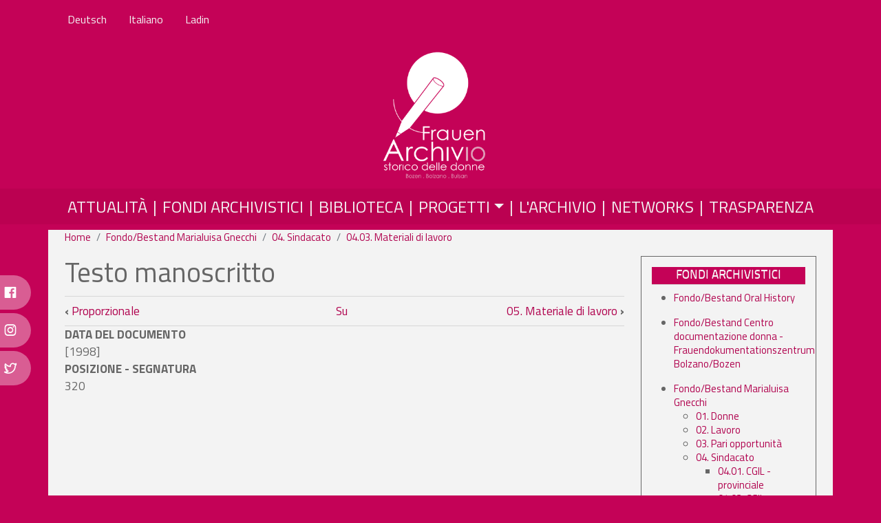

--- FILE ---
content_type: text/html; charset=UTF-8
request_url: https://archiviodonne.bz.it/it/node/1922
body_size: 5711
content:
<!DOCTYPE html>
<html lang="it" dir="ltr" prefix="content: http://purl.org/rss/1.0/modules/content/  dc: http://purl.org/dc/terms/  foaf: http://xmlns.com/foaf/0.1/  og: http://ogp.me/ns#  rdfs: http://www.w3.org/2000/01/rdf-schema#  schema: http://schema.org/  sioc: http://rdfs.org/sioc/ns#  sioct: http://rdfs.org/sioc/types#  skos: http://www.w3.org/2004/02/skos/core#  xsd: http://www.w3.org/2001/XMLSchema# ">
  <head>
    <meta charset="utf-8" />
<meta name="Generator" content="Drupal 9 (https://www.drupal.org)" />
<meta name="MobileOptimized" content="width" />
<meta name="HandheldFriendly" content="true" />
<meta name="viewport" content="width=device-width, initial-scale=1, shrink-to-fit=no" />
<meta http-equiv="x-ua-compatible" content="ie=edge" />
<link rel="icon" href="/sites/default/files/favicon.png" type="image/png" />
<link rel="alternate" hreflang="de" href="http://archiviodonne.bz.it/de/node/1922" />
<link rel="canonical" href="http://archiviodonne.bz.it/de/node/1922" />
<link rel="shortlink" href="http://archiviodonne.bz.it/de/node/1922" />
<link rel="prev" href="/it/node/1920" />
<link rel="up" href="/it/node/1908" />
<link rel="next" href="/it/node/1924" />

    <title>Testo manoscritto | Frauen Archiv</title>
    <link rel="stylesheet" media="all" href="/sites/default/files/css/css_oVz8udtXB7T-TOfUgHcTFoOMCti64Yf498kmWJ277BA.css" />
<link rel="stylesheet" media="all" href="/sites/default/files/css/css_CKfDLrQWq9yhQPZxSGfCXcZUg9fAlJV4MUZ0PPX8dRs.css" />
<link rel="stylesheet" media="all" href="https://unicons.iconscout.com/release/v4.0.0/css/line.css" />
<link rel="stylesheet" media="all" href="//cdn.jsdelivr.net/npm/bootstrap@5.1.3/dist/css/bootstrap.min.css" />
<link rel="stylesheet" media="all" href="/sites/default/files/css/css_P-2tAcH5940OmuE6IlWTezUIMnub9yGDNK8hgMKUdGk.css" />
<link rel="stylesheet" media="print" href="/sites/default/files/css/css_Y4H_4BqmgyCtG7E7YdseTs2qvy9C34c51kBamDdgark.css" />

    
  </head>
  <body class="layout-one-sidebar layout-sidebar-second page-node-1922 path-node node--type-book">
    <a href="#main-content" class="visually-hidden focusable skip-link">
      Salta al contenuto principale
    </a>
    
      <div class="dialog-off-canvas-main-canvas" data-off-canvas-main-canvas>
    <div id="page-wrapper">
  <div id="page">
    <header id="header" class="header" role="banner" aria-label="Intestazione del sito">
                        <nav class="navbar" id="navbar-top">
                            <div id="secondary__menu" class="container">
        <section class="row region region-secondary-menu">
            <div class="language-switcher-language-url language__switcher block block-language block-language-blocklanguage-interface" id="block-languageswitcher" role="navigation">
  
    
      <div class="content">
      

  <nav class="links nav links-inline"><span hreflang="en" data-drupal-link-system-path="node/1922" class="en nav-link"><a href="/en/node/1922" class="language-link" hreflang="en" data-drupal-link-system-path="node/1922">English</a></span><span hreflang="de" data-drupal-link-system-path="node/1922" class="de nav-link"><a href="/de/node/1922" class="language-link" hreflang="de" data-drupal-link-system-path="node/1922">Deutsch</a></span><span hreflang="it" data-drupal-link-system-path="node/1922" class="it nav-link is-active"><a href="/it/node/1922" class="language-link is-active" hreflang="it" data-drupal-link-system-path="node/1922">Italiano</a></span><span class="lad nav-link"><a href="/ladin">Ladin</a></span>
  </nav>

    </div>
  </div>

        </section>
    </div>

              
                                  </nav>
                <nav class="navbar navbar-expand-lg" id="navbar-main">
                              <a href="/it" title="Home" rel="home" class="navbar-brand">
              <img src="/sites/default/files/logo_frauenarchiv_new_0.png" alt="Home" class="img-fluid d-inline-block align-top" />
            
    </a>
    

                          <button class="navbar-toggler collapsed" type="button" data-bs-toggle="collapse" data-bs-target="#CollapsingNavbar" aria-controls="CollapsingNavbar" aria-expanded="false" aria-label="Toggle navigation"><span class="navbar-toggler-icon"></span></button>
              <div class="collapse navbar-collapse justify-content-end" id="CollapsingNavbar">
                                  <nav role="navigation" aria-labelledby="block-mainnavigation-menu" id="block-mainnavigation" class="block block-menu navigation menu--main">
            
  <h2 class="visually-hidden" id="block-mainnavigation-menu">Main navigation</h2>
  

        
              <ul class="clearfix nav navbar-nav">
                    <li class="nav-item">
                          <a href="/it/aktuelles" class="nav-link nav-link--it-aktuelles" data-drupal-link-system-path="aktuelles">Attualità</a>
              </li>
                <li class="nav-item">
                          <a href="/it/bestaende" class="nav-link nav-link--it-bestaende" data-drupal-link-system-path="bestaende">Fondi archivistici</a>
              </li>
                <li class="nav-item">
                          <a href="/it/node/24" class="nav-link nav-link--it-node-24" data-drupal-link-system-path="node/24">Biblioteca</a>
              </li>
                <li class="nav-item menu-item--expanded dropdown">
                          <a href="" class="nav-link dropdown-toggle nav-link-" data-bs-toggle="dropdown" aria-expanded="false" aria-haspopup="true">Progetti</a>
                        <ul class="dropdown-menu">
                    <li class="dropdown-item">
                          <a href="/it/node/3241" class="nav-link--it-node-3241" data-drupal-link-system-path="node/3241">WRA</a>
              </li>
                <li class="dropdown-item">
                          <a href="/it/node/3223" class="nav-link--it-node-3223" title="Erasmus+" data-drupal-link-system-path="node/3223">Erasmus+</a>
              </li>
                <li class="dropdown-item">
                          <a href="/it/node/3252" class="nav-link--it-node-3252" data-drupal-link-system-path="node/3252">Stories Scuviertes</a>
              </li>
                <li class="dropdown-item">
                          <a href="/it/node/45" class="nav-link--it-node-45" data-drupal-link-system-path="node/45">Io sono mia</a>
              </li>
        </ul>
  
              </li>
                <li class="nav-item menu-item--collapsed">
                          <a href="/it/node/29" class="nav-link nav-link--it-node-29" data-drupal-link-system-path="node/29">L&#039;archivio</a>
              </li>
                <li class="nav-item">
                          <a href="/it/node/3222" class="nav-link nav-link--it-node-3222" data-drupal-link-system-path="node/3222">NETWORKs</a>
              </li>
                <li class="nav-item">
                          <a href="/it/node/43" class="nav-link nav-link--it-node-43" data-drupal-link-system-path="node/43">Trasparenza</a>
              </li>
        </ul>
  


  </nav>


                                	          </div>
                                          </nav>
          </header>

    <section id="floating">

    <nav class="social"> 
      <ul>
	<li><a target="_blank" href="https://www.facebook.com/womensarchiveBZ">Facebook <i class="uil uil-facebook"></i></a></li>
	<li><a target="_blank" href="https://www.instagram.com/frauenarchivbz/">Instagram <i class="uil uil-instagram"></i></a></li>
	<li><a target="_blank" href="https://twitter.com/womensarchiveBZ">Twitter <i class="uil uil-twitter-alt"></i></a></li>
      </ul>
    </nav>

    </section>

          <div class="highlighted">
        <aside class="container-fluid section clearfix" role="complementary">
            <div data-drupal-messages-fallback class="hidden"></div>


        </aside>
      </div>
            <div id="main-wrapper" class="layout-main-wrapper clearfix container">
              <div id="main" class="container-fluid">
            <div id="block-archdonne-breadcrumbs" class="block block-system block-system-breadcrumb-block">
  
    
      <div class="content">
      

  <nav role="navigation" aria-label="breadcrumb">
    <ol class="breadcrumb">
                  <li class="breadcrumb-item">
          <a href="/it">Home</a>
        </li>
                        <li class="breadcrumb-item">
          <a href="/de/node/756">Fondo/Bestand Marialuisa Gnecchi</a>
        </li>
                        <li class="breadcrumb-item">
          <a href="/de/node/1722">04. Sindacato</a>
        </li>
                        <li class="breadcrumb-item">
          <a href="/de/node/1908">04.03. Materiali di lavoro</a>
        </li>
              </ol>
  </nav>

    </div>
  </div>



          
          <div class="row row-offcanvas row-offcanvas-left clearfix">
              <main class="main-content col" id="content" role="main">
                <section class="section">
                  <a id="main-content" tabindex="-1"></a>
                    <div id="block-archdonne-page-title" class="block block-core block-page-title-block">
  
    
      <div class="content">
      
  <h1 class="title"><span class="field field--name-title field--type-string field--label-hidden">Testo manoscritto</span>
</h1>


    </div>
  </div>
<div id="block-archdonne-content" class="block block-system block-system-main-block">
  
    
      <div class="content">
      

<article data-history-node-id="1922" role="article" lang="de" about="/de/node/1922" class="node node--type-book node--view-mode-full clearfix">
  <header>
    
        
      </header>
  <div class="node__content clearfix">
    
  <nav id="book-navigation-756" class="book-navigation" role="navigation" aria-labelledby="book-label-756">
    
          <h2 class="visually-hidden" id="book-label-756">Link di attraversamento del book per Testo manoscritto</h2>
      <ul class="book-pager">
              <li class="book-pager__item book-pager__item--previous">
          <a href="/it/node/1920" rel="prev" title="Vai alla pagina precedente"><b>‹</b> Proporzionale</a>
        </li>
                    <li class="book-pager__item book-pager__item--center">
          <a href="/it/node/1908" title="Vai alla pagina padre">Su</a>
        </li>
                    <li class="book-pager__item book-pager__item--next">
          <a href="/it/node/1924" rel="next" title="Vai alla pagina successiva">05. Materiale di lavoro <b>›</b></a>
        </li>
          </ul>
      </nav>



  <div class="field field--name-field-datum-des-dokuments field--type-string field--label-above">
    <div class="field__label">DATA DEL DOCUMENTO</div>
              <div class="field__item">[1998]</div>
          </div>

  <div class="field field--name-field-position-signatur field--type-string field--label-above">
    <div class="field__label">POSIZIONE - SEGNATURA</div>
              <div class="field__item">320</div>
          </div>

  </div>
</article>

    </div>
  </div>


                </section>
              </main>
                        
                            <div class="sidebar_second sidebar col-md-3" id="sidebar_second">
                              <aside class="section" role="complementary">
                    <div id="block-booknavigation" class="block block-book block-book-navigation">
  
      <h2>Fondi archivistici</h2>
    
      <div class="content">
        <nav id="book-block-menu-1" class="book-block-menu" role="navigation" aria-label="Struttura del book Fondo/Bestand Oral History">
    
              <ul class="menu">
                    <li class="menu-item menu-item--collapsed">
        <a href="/it/node/1" hreflang="it">Fondo/Bestand Oral History</a>
              </li>
        </ul>
  


  </nav>
  <nav id="book-block-menu-5" class="book-block-menu" role="navigation" aria-label="Struttura del book Fondo/Bestand Centro documentazione donna - Frauendokumentationszentrum Bolzano/Bozen">
    
              <ul class="menu">
                    <li class="menu-item menu-item--collapsed">
        <a href="/it/node/5" hreflang="it">Fondo/Bestand Centro documentazione donna - Frauendokumentationszentrum Bolzano/Bozen</a>
              </li>
        </ul>
  


  </nav>
  <nav id="book-block-menu-756" class="book-block-menu" role="navigation" aria-label="Struttura del book Fondo/Bestand Marialuisa Gnecchi">
    
              <ul class="menu">
                    <li class="menu-item menu-item--expanded menu-item--active-trail">
        <a href="/it/node/756" hreflang="it">Fondo/Bestand Marialuisa Gnecchi</a>
                                <ul class="menu">
                    <li class="menu-item menu-item--collapsed">
        <a href="/it/node/758" hreflang="it">01. Donne</a>
              </li>
                <li class="menu-item menu-item--collapsed">
        <a href="/it/node/759" hreflang="it">02. Lavoro</a>
              </li>
                <li class="menu-item menu-item--collapsed">
        <a href="/it/node/1447" hreflang="it">03. Pari opportunità</a>
              </li>
                <li class="menu-item menu-item--expanded menu-item--active-trail">
        <a href="/it/node/1722" hreflang="it">04. Sindacato</a>
                                <ul class="menu">
                    <li class="menu-item menu-item--collapsed">
        <a href="/it/node/1725" hreflang="it">04.01. CGIL - provinciale</a>
              </li>
                <li class="menu-item menu-item--collapsed">
        <a href="/it/node/1808" hreflang="it">04.02. CGIL - nazionale</a>
              </li>
                <li class="menu-item menu-item--expanded menu-item--active-trail">
        <a href="/it/node/1908" hreflang="it">04.03. Materiali di lavoro</a>
                                <ul class="menu">
                    <li class="menu-item">
        <a href="/it/node/1909" hreflang="it">&#039;Previdenza integrativa e autonomia locale. Pacchetto famiglia&#039;</a>
              </li>
                <li class="menu-item">
        <a href="/it/node/1911" hreflang="it">&#039;Tempi di lavoro, tempi di vita - Arbeits- und Lebenszeit&#039;</a>
              </li>
                <li class="menu-item menu-item--collapsed">
        <a href="/it/node/1913" hreflang="it">04.03.01. Testi normativi</a>
              </li>
                <li class="menu-item">
        <a href="/it/node/1915" hreflang="it">Comunicazioni</a>
              </li>
                <li class="menu-item">
        <a href="/it/node/1916" hreflang="it">Materiale vario</a>
              </li>
                <li class="menu-item">
        <a href="/it/node/1918" hreflang="it">Pacchetto famiglia</a>
              </li>
                <li class="menu-item">
        <a href="/it/node/1920" hreflang="it">Proporzionale</a>
              </li>
                <li class="menu-item menu-item--active-trail">
        <a href="/it/node/1922" hreflang="it">Testo manoscritto</a>
              </li>
        </ul>
  
              </li>
        </ul>
  
              </li>
                <li class="menu-item menu-item--collapsed">
        <a href="/it/node/1924" hreflang="it">05. Materiale di lavoro</a>
              </li>
                <li class="menu-item menu-item--collapsed">
        <a href="/it/node/1939" hreflang="it">06. Ambiente</a>
              </li>
                <li class="menu-item menu-item--collapsed">
        <a href="/it/node/1998" hreflang="it">07. Raccolte</a>
              </li>
                <li class="menu-item menu-item--collapsed">
        <a href="/it/node/2058" hreflang="it">08. Varia</a>
              </li>
                <li class="menu-item">
        <a href="/it/node/757" hreflang="it">Introduzione</a>
              </li>
        </ul>
  
              </li>
        </ul>
  


  </nav>
  <nav id="book-block-menu-762" class="book-block-menu" role="navigation" aria-label="Struttura del book Fondo/Bestand Centro Interculturale delle Donne - Interkulturelles Frauenzentrum Bolzano/Bozen">
    
              <ul class="menu">
                    <li class="menu-item menu-item--collapsed">
        <a href="/it/node/762" hreflang="it">Fondo/Bestand Centro Interculturale delle Donne - Interkulturelles Frauenzentrum Bolzano/Bozen</a>
              </li>
        </ul>
  


  </nav>
  <nav id="book-block-menu-944" class="book-block-menu" role="navigation" aria-label="Struttura del book Privatarchiv HILDE KERER">
    
              <ul class="menu">
                    <li class="menu-item menu-item--collapsed">
        <a href="/it/node/944" hreflang="it">Privatarchiv HILDE KERER</a>
              </li>
        </ul>
  


  </nav>
  <nav id="book-block-menu-1139" class="book-block-menu" role="navigation" aria-label="Struttura del book Fondo/Bestand Andreina Emeri Ardizzone">
    
              <ul class="menu">
                    <li class="menu-item menu-item--collapsed">
        <a href="/it/node/1139" hreflang="it">Fondo/Bestand Andreina Emeri Ardizzone</a>
              </li>
        </ul>
  


  </nav>
  <nav id="book-block-menu-1256" class="book-block-menu" role="navigation" aria-label="Struttura del book Fondo/Bestand AIED - Sezione di Bolzano poi sezione Andreina Emeri">
    
              <ul class="menu">
                    <li class="menu-item menu-item--collapsed">
        <a href="/it/node/1256" hreflang="it">Fondo/Bestand AIED - Sezione di Bolzano poi sezione Andreina Emeri</a>
              </li>
        </ul>
  


  </nav>
  <nav id="book-block-menu-1853" class="book-block-menu" role="navigation" aria-label="Struttura del book Fondo/Bestand Frauenforum">
    
              <ul class="menu">
                    <li class="menu-item menu-item--collapsed">
        <a href="/it/node/1853" hreflang="it">Fondo/Bestand Frauenforum</a>
              </li>
        </ul>
  


  </nav>
  <nav id="book-block-menu-1973" class="book-block-menu" role="navigation" aria-label="Struttura del book Fondo/Bestand Centro documentazione donna - Frauendocumenttionszentrum Bolzano/Bozen - Raccolta manifesti">
    
              <ul class="menu">
                    <li class="menu-item menu-item--collapsed">
        <a href="/it/node/1973" hreflang="it">Fondo/Bestand Centro documentazione donna - Frauendocumenttionszentrum Bolzano/Bozen - Raccolta manifesti</a>
              </li>
        </ul>
  


  </nav>
  <nav id="book-block-menu-2116" class="book-block-menu" role="navigation" aria-label="Struttura del book Fondo/Bestand AIED - sezione di Bolzano poi sezione Andreina Emeri - Raccolta manifesti">
    
              <ul class="menu">
                    <li class="menu-item menu-item--collapsed">
        <a href="/it/node/2116" hreflang="it">Fondo/Bestand AIED - sezione di Bolzano poi sezione Andreina Emeri - Raccolta manifesti</a>
              </li>
        </ul>
  


  </nav>
  <nav id="book-block-menu-2645" class="book-block-menu" role="navigation" aria-label="Struttura del book Fondo/Bestand Silvia Wenter">
    
              <ul class="menu">
                    <li class="menu-item menu-item--collapsed">
        <a href="/it/node/2645" hreflang="it">Fondo/Bestand Silvia Wenter</a>
              </li>
        </ul>
  


  </nav>
  <nav id="book-block-menu-2657" class="book-block-menu" role="navigation" aria-label="Struttura del book Fondo/Bestand Zonta Club Bolzano">
    
              <ul class="menu">
                    <li class="menu-item menu-item--collapsed">
        <a href="/it/node/2657" hreflang="it">Fondo/Bestand Zonta Club Bolzano</a>
              </li>
        </ul>
  


  </nav>
  <nav id="book-block-menu-3025" class="book-block-menu" role="navigation" aria-label="Struttura del book Fondo/Bestand Lia Nadalet e Rita Stenico">
    
              <ul class="menu">
                    <li class="menu-item menu-item--collapsed">
        <a href="/it/node/3025" hreflang="it">Fondo/Bestand Lia Nadalet e Rita Stenico</a>
              </li>
        </ul>
  


  </nav>
  <nav id="book-block-menu-3104" class="book-block-menu" role="navigation" aria-label="Struttura del book Fondo/Bestand Frauen für Frieden">
    
              <ul class="menu">
                    <li class="menu-item menu-item--collapsed">
        <a href="/it/node/3104" hreflang="it">Fondo/Bestand Frauen für Frieden</a>
              </li>
        </ul>
  


  </nav>
  <nav id="book-block-menu-3222" class="book-block-menu" role="navigation" aria-label="Struttura del book NETWORKs">
    
              <ul class="menu">
                    <li class="menu-item menu-item--collapsed">
        <a href="/it/node/3222" hreflang="it">NETWORKs</a>
              </li>
        </ul>
  


  </nav>
  <nav id="book-block-menu-3225" class="book-block-menu" role="navigation" aria-label="Struttura del book Fondo/Bestand Centaurus Arcigay Alto Adige Südtirol">
    
              <ul class="menu">
                    <li class="menu-item">
        <a href="/it/node/3225" hreflang="it">Fondo/Bestand Centaurus Arcigay Alto Adige Südtirol</a>
              </li>
        </ul>
  


  </nav>
  <nav id="book-block-menu-3228" class="book-block-menu" role="navigation" aria-label="Struttura del book Fondo/Bestand Marianne Baur">
    
              <ul class="menu">
                    <li class="menu-item">
        <a href="/it/node/3228" hreflang="it">Fondo/Bestand Marianne Baur</a>
              </li>
        </ul>
  


  </nav>
  <nav id="book-block-menu-3230" class="book-block-menu" role="navigation" aria-label="Struttura del book Fondo/Bestand Ida Prinoth ">
    
              <ul class="menu">
                    <li class="menu-item">
        <a href="/it/node/3230" hreflang="it">Fondo/Bestand Ida Prinoth </a>
              </li>
        </ul>
  


  </nav>
  <nav id="book-block-menu-3253" class="book-block-menu" role="navigation" aria-label="Struttura del book Collezione fotografica &quot;Se non ora quando&quot; Nadia Mazzardis">
    
              <ul class="menu">
                    <li class="menu-item">
        <a href="/it/node/3253" hreflang="it">Collezione fotografica &quot;Se non ora quando&quot; Nadia Mazzardis</a>
              </li>
        </ul>
  


  </nav>

    </div>
  </div>


                </aside>
              </div>
                      </div>
        </div>
          </div>
        <footer class="site-footer">
              <div class="container-fluid">
                                <div class="site-footer__bottom">
                <section class="row region region-footer-fifth">
    <div id="block-footer" class="footer__anschrift block-content-basic block block-block-content block-block-content2e83f98a-9e86-404f-b32e-5a57362b34e3">
  
    
      <div class="content">
        <div class="layout layout--onecol">
    <div  class="layout__region layout__region--content">
      <div class="block block-layout-builder block-field-blockblock-contentbasicbody">
  
    
      <div class="content">
      
            <div class="clearfix text-formatted field field--name-body field--type-text-with-summary field--label-hidden field__item"><p> </p>

<div class="bs_grid">
<div class="row" data-row-lg="equal_equal" data-row-md="equal_equal" data-row-none="equal_equal" data-row-sm="" data-row-xl="" data-row-xxl="">
<div class="col col-md col-lg">
<p><img alt="" data-entity-type="file" data-entity-uuid="a7cfaa6e-9bb9-4af0-af87-109d544f3c52" height="65" src="/sites/default/files/uploads/privincia_0.png" width="260" class="align-right" loading="lazy" /></p>
</div>

<div class="col col-md col-lg">
<p><img alt="" data-entity-type="file" data-entity-uuid="0ffbf3ed-ba46-443c-8250-1fb8354721cd" height="69" src="/sites/default/files/uploads/Logo_solo_citta.png" width="145" loading="lazy" /></p>
</div>
</div>
</div>

<p> </p>

<p> </p>

<div class="bs_grid">
<div class="container ">
<div class="row" data-row-lg="none" data-row-md="none" data-row-none="none" data-row-sm="" data-row-xl="" data-row-xxl="">
<div>
<p class="text-align-center">Archivio Donne | Via Dolomiti 14 | 39100 Bolzano | +390471235882 | <a href="mailto:info@archiviodonne.bz.it">info@archiviodonne.bz.it</a> | <a data-entity-substitution="canonical" data-entity-type="node" data-entity-uuid="63c6d917-f14a-4e45-8c12-6158ca3fab92" href="/node/49">Privacy</a> | <a href="/it/#impressum">Impressum</a></p>
</div>
</div>
</div>
</div>
</div>
      
    </div>
  </div>

    </div>
  </div>

    </div>
  </div>
<div id="block-matomo" class="block-content-basic block block-block-content block-block-contenta874e76f-20d0-4c5c-90e9-1361b9f26eb5">
  
    
      <div class="content">
        <div class="layout layout--onecol">
    <div  class="layout__region layout__region--content">
      <div class="block block-layout-builder block-field-blockblock-contentbasicbody">
  
    
      <div class="content">
      
            <div class="clearfix text-formatted field field--name-body field--type-text-with-summary field--label-hidden field__item"><!-- Matomo --><script type="text/javascript">
<!--//--><![CDATA[// ><!--

  var _paq = window._paq = window._paq || [];
  /* tracker methods like "setCustomDimension" should be called before "trackPageView" */
  _paq.push(['trackPageView']);
  _paq.push(['enableLinkTracking']);
  (function() {
    var u="https://statistics.endo7.com/";
    _paq.push(['setTrackerUrl', u+'matomo.php']);
    _paq.push(['setSiteId', '40']);
    var d=document, g=d.createElement('script'), s=d.getElementsByTagName('script')[0];
    g.type='text/javascript'; g.async=true; g.src=u+'matomo.js'; s.parentNode.insertBefore(g,s);
  })();

//--><!]]>
</script><noscript><p><img src="https://statistics.endo7.com/matomo.php?idsite=40&amp;rec=1" style="border:0;" alt="" /></p></noscript><!-- End Matomo Code --></div>
      
    </div>
  </div>

    </div>
  </div>

    </div>
  </div>
<div id="block-socialicons-2" class="footer-socials block-content-basic block block-block-content block-block-content89ef4917-a4fb-4780-87c2-34b48559e046">
  
    
      <div class="content">
        <div class="layout layout--onecol">
    <div  class="layout__region layout__region--content">
      <div class="block block-layout-builder block-field-blockblock-contentbasicbody">
  
    
      <div class="content">
      
            <div class="clearfix text-formatted field field--name-body field--type-text-with-summary field--label-hidden field__item"><nav class="footer-social">
<ul>
	<li><a href="https://www.facebook.com/womensarchiveBZ" target="_blank">Facebook </a></li>
	<li><a href="https://www.instagram.com/frauenarchivbz/" target="_blank">Instagram </a></li>
	<li><a href="https://twitter.com/womensarchiveBZ" target="_blank">Twitter </a></li>
</ul>
</nav>
</div>
      
    </div>
  </div>

    </div>
  </div>

    </div>
  </div>

  </section>

            </div>
                  </div>
          </footer>
  </div>
</div>

  </div>

    
    <script type="application/json" data-drupal-selector="drupal-settings-json">{"path":{"baseUrl":"\/","scriptPath":null,"pathPrefix":"it\/","currentPath":"node\/1922","currentPathIsAdmin":false,"isFront":false,"currentLanguage":"it"},"pluralDelimiter":"\u0003","suppressDeprecationErrors":true,"user":{"uid":0,"permissionsHash":"564aa654aa651605ad9f5de248aa903fac8327f6c0979550a63e09a4e0435668"}}</script>
<script src="/sites/default/files/js/js_xM-QGXbxjHiRMADmI91kMc3-MeTkGBND1oAAVuyOXRg.js"></script>
<script src="//cdn.jsdelivr.net/npm/bootstrap@5.1.3/dist/js/bootstrap.bundle.min.js"></script>

  </body>
</html>


--- FILE ---
content_type: text/css
request_url: https://archiviodonne.bz.it/sites/default/files/css/css_P-2tAcH5940OmuE6IlWTezUIMnub9yGDNK8hgMKUdGk.css
body_size: 818
content:
@import url('https://fonts.googleapis.com/css2?family=Titillium+Web:wght@200;300;400;600;700&display=swap');.book-navigation .menu{padding-bottom:0;padding-top:1em;}.book-navigation .book-pager{margin:0;overflow:auto;padding:0.5em 0;}.book-pager__item{display:inline-block;list-style-type:none;vertical-align:top;}.book-pager__item--previous{text-align:left;width:45%;}[dir="rtl"] .book-pager__item--previous{float:right;text-align:right;}.book-pager__item--center{text-align:center;width:8%;}.book-pager__item--next{float:right;text-align:right;width:45%;}[dir="rtl"] .book-pager__item--next{float:left;text-align:left;}
.breadcrumb{font-size:0.929em;}
.alert-success{color:#333;background-color:white;border-left:#28a745 15px solid;}.alert-warning{color:#333;background-color:white;border-left:#ff8800 15px solid;}.alert-danger{color:#333;background-color:white;border-left:#cc0000 15px solid;}.alert-dismissible .btn-close{opacity:0.6;}
:root{--font-fam :'Titillium Web',sans-serif;--fs-title:2rem;--fs-sec-title:1.7rem;--fs-txt:1.2rem;--clr-primary:#c40257;--clr-secondary:#b0024e;--clr-third:#666;--clr-fourth:#f3f3f3;--clr-shadow:rgba(179,0,77,0.5);}*{box-sizing:border-box;margin:0;padding:0;font-family:var(--font-fam);color:var(--clr-third);}.nav-link{color:var(--clr-primary);}a{text-decoration:none;}body{background-color:var(--clr-primary)!important;}img{max-width:100%;height:auto;}div#main-wrapper a{color:var(--clr-secondary)!important;text-decoration:none;}.layout-main-wrapper.container{background-color:var(--clr-fourth);min-height:100vh;padding-block:2rem;}.layout--twocol-section{display:flex;flex-wrap:inherit;gap:2rem;}.nav-link,#secondary__menu a{color:var(--clr-fourth)!important;text-decoration:none;}.active.is-active::after{color:var(--clr-fourth)!important;}button,.btn{background-color:var(--clr-primary);border-color:var(--clr-shadow);}button:hover,.btn:hover{background-color:var(--clr-secondary);border-color:var(--clr-shadow);}.btn-check:focus+.btn-primary,.btn-primary:focus{background-color:var(--clr-secondary);border-color:var(--clr-shadow);box-shadow:0 0 0 0.25rem var(--clr-shadow);}.form-select,.form-control{border-color:var(--clr-shadow);}fieldset label{color:var(--clr-shadow);}.form-control:focus,.form-select:focus{border-color:var(--clr-shadow);outline:0;box-shadow:0 0 0 0.25rem var(--clr-shadow);}
